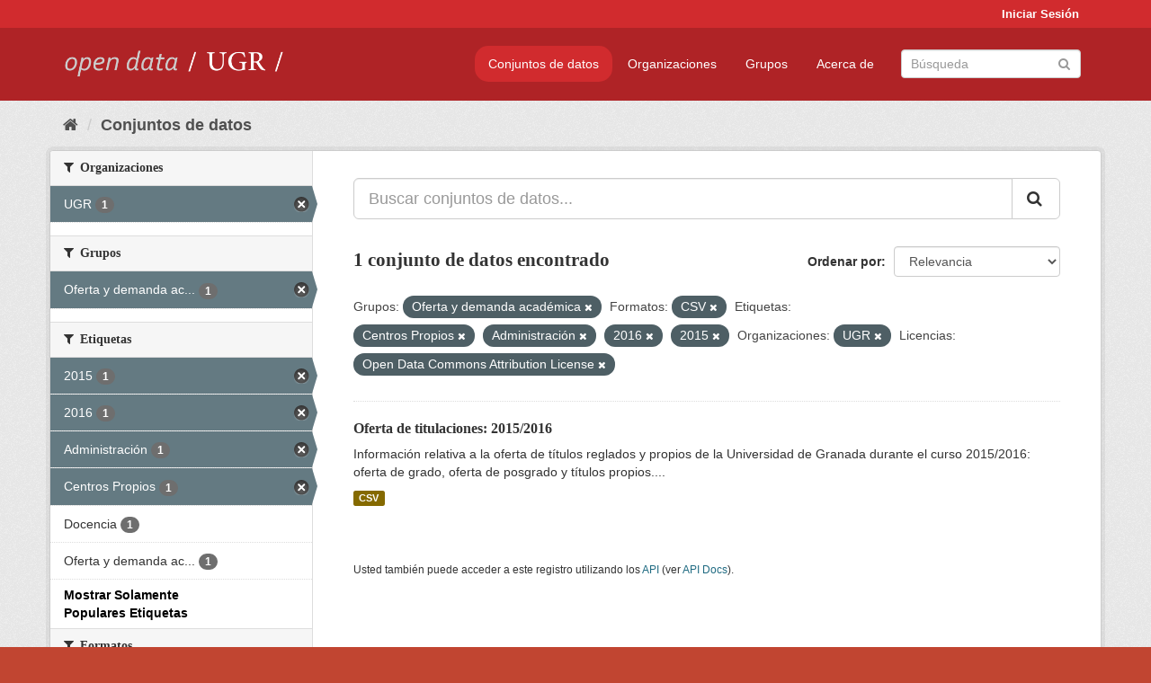

--- FILE ---
content_type: text/html; charset=utf-8
request_url: https://opendata.ugr.es/dataset/?groups=oferta-y-demanda-academica&res_format=CSV&_tags_limit=0&tags=Centros+Propios&tags=Administraci%C3%B3n&tags=2016&tags=2015&organization=universidad-granada&license_id=odc-by
body_size: 7502
content:
<!DOCTYPE html>
<!--[if IE 9]> <html lang="es" class="ie9"> <![endif]-->
<!--[if gt IE 8]><!--> <html lang="es"> <!--<![endif]-->
  <head>
    <meta charset="utf-8" />
      <meta name="generator" content="ckan 2.9.5" />
      <meta name="viewport" content="width=device-width, initial-scale=1.0">
    <title>Conjunto de datos - OpenData UGR</title>

    
    
    <link rel="shortcut icon" href="/base/images/faviconUGR.ico" />
    
    
        <link rel="alternate" type="text/n3" href="https://opendata.ugr.es/catalog.n3"/>
        <link rel="alternate" type="text/ttl" href="https://opendata.ugr.es/catalog.ttl"/>
        <link rel="alternate" type="application/rdf+xml" href="https://opendata.ugr.es/catalog.xml"/>
        <link rel="alternate" type="application/ld+json" href="https://opendata.ugr.es/catalog.jsonld"/>
    

    
      
      
      
      
    

    
    



    
      
      
    

    
    <link href="/webassets/base/eb9793eb_red.css" rel="stylesheet"/>
<link href="/webassets/ckanext-harvest/c95a0af2_harvest_css.css" rel="stylesheet"/><style>
                .site-footer  {
  #background-color: #842f22;
background-color: #d12b2e;
}
.account-masthead {
background: #d12b2e;
}




.masthead {
background: #af2326;
}

.account-masthead .account ul li a{
  
  color: white;
}


/*
#Para la imagen de fondo
#.hero{
#background: url("https://p1.pxfuel.com/preview/401/157/184/alhambra-spain-granada-window.jpg");
#}
*/

/* --> BIUSCADOR DE INICIO */
.homepage .module-search .module-content {
background-color: #d12b2e;

}


.homepage .module-search .tags {
background-color: #af2326;

}



. main-navigation-toggle a:hover {
  font-size:20px;
}




#main-navigation-toggle a:active{

 background: #d12b2e;
}

#main-navigation-toggle a:hover {
  
  /* font-size: 150%; */
  background: #d12b2e;
  
}

.account-masthead .account ul li a:hover {
    
    background-color: #af2326;
    
}

/* lineas del menu de configuracion, ajustes, logout */
.account-masthead .account ul li {
  
  border-left: none;
  
}

.account-masthead .account ul .active {
  
  background-color: black;
}

masthead .navigation .nav-pills li a:hover, .masthead .navigation .nav-pills li a:focus, .masthead .navigation .nav-pills li.active a{
  
 background: #d12b2e;
  
}
    
.btn-primary {
  
  background: #4d4c4d;
  border-color: #4d4c4d;
}


/* Color rojo oscuro de la franja superior al footer */
.homepage div:nth-child(3){
  
  background-color:  #af2326;
}


/* Color del gris de fondo */
.hero{
  
  /*! background: 
    
    url("https://p1.pxfuel.com/preview/16/472/53/wall-stones-marble-texture.jpg"); */
    /*
    url("https://p1.pxfuel.com/preview/688/816/856/pattern-texture-grey-brick-wall-model.jpg") repeat repeat;
    */
  /*! background-size: contain; */

  background-color: #dddddd;
background-image: None;
  
}

.homepage .row1{

  background:
     url("../../base/images/logo-ugr-blanco-transparente-sin-letras-rotado.svg");
  
  background-size: 190%;
  overflow: scroll;
  resize: both;


  background-position-y: 400px;
  background-position-x: -800px
  

}


h1, h2, h3, h4 {

font-size: 21px;
/*font-style: italic;*/
font-family: initial;

}

/* Imagenes de dcat, sparql, y estadisticas */
.hero .container div a img{
  
  max-width: 70%;
  
  
}
   

.hero .container div p {
  
  display: inline-block; 
  max-width: 49%;
  
}

.hero .container div p:nth-child(2){
  
  
  display:inline
   
}

.hero .container div p:nth-child(3){
 
  display: inline;  
  
  
}

.hero .container div p:nth-child(5){
  
  
  float: right;
  margin-top: 7%;
}

.hero .container div p:nth-child(8){
  
  
 
  float: right;
  
}


.hero .container div p:nth-child(8) img{
  
 
  float: right;
  
}



.hero .container div p:nth-child(13){
  
  
  float: right;
  margin-top: 8%
}



.hero .container div p:nth-child(15){
  
  
display: inline;  
  
  
}

.hero .container .module-content div h2{
  
  background-color: #dddddd;
  text-align: center
  
}

.hero .container div h1{
  
  text-align: center;
  
}


/* Cajas redondeadas ---------------> */
.hero .container .col-md-6.col2 .module-content.box {
  
  height: 100%;
  width: 100%;
  margin-top: 10px;
  border-top-left-radius: 30px;
  border-top-right-radius: 30px;
  border-bottom-right-radius: 30px;
  border-bottom-left-radius: 30px;
  
}


.homepage .module-search, .homepage .module-search .module-content{
  
  border-top-left-radius: 30px;
  border-top-right-radius: 30px;
}

.homepage .module-search{
  margin-top: 10px;
}


.homepage.layout-2 .stats {
  
  border-bottom-left-radius: 30px;
  border-bottom-right-radius: 30px;

}

/* <------------- Cajas redondeadas*/


.hero .container .col-md-6.col2 ul {
  
  
  margin-bottom: 10%;
}


/*radio del li > a del navbar */
.nav-pills > li > a {
    border-radius: 15px;
}



/* Paginación de los datasets */

.pagination > li > a {
  
  color: black;
  padding: 6px 15px;
  border: none;
  
}

.pagination > li > a:hover {
  
  background-color: #dddddd;
  color: black;
  
  
}



.pagination > .active > a{
  
  background-color: #dddddd;
  color: black;
}





.pagination > li > a, .pagination > li > span {
    
    padding: 6px 15px;
  
}


.pagination > .active > a:hover  {
  
    z-index: 3;
    color: #fff;
    cursor: default;
    background-color: black ;
   
}

/*footer ----------------------------> */

.site-footer a{
  
  color: white;
  
}

.site-footer label {
    color: white;
}

.site-footer p {
  
  color: white;
}

/* marca ugr + LOGO */

.navbar-left{
  
  width: 40%;
  padding-top: 12px;
  
}

.navbar-left img {
  
  width: 55%;
  
  
}





/* condicion para dispositivos pequeños*/

@media (max-width:475px){
  
  .hero .container .module-content div h2{
  
    margin-top: 21%;
  
  }
  
  
  .hero .container div a img {
    max-width: 70%;
    margin-top: 20%;
}
  
 

}




@media (max-width: 1200px){
  
  .header-image.navbar-left {
    
    
   width: 22%;
   margin-top: 7px;
    
    
  }
  
  
  .header-image.navbar-left .logo img{
    
    width: 100%;
  }


  
}


@media (max-width: 766px){
  
  
  .main{
    background-color: #af2326
  }

  
  
}




      </style>
    
  </head>

  
  <body data-site-root="https://opendata.ugr.es/" data-locale-root="https://opendata.ugr.es/" >

    
    <div class="sr-only sr-only-focusable"><a href="#content">Ir al contenido</a></div>
  

  
     
<div class="account-masthead">
  <div class="container">
     
    <nav class="account not-authed" aria-label="Cuenta">
      <ul class="list-unstyled">
        
        <li><a href="/user/login">Iniciar Sesión</a></li>
         
      </ul>
    </nav>
     
  </div>
</div>

<header class="navbar navbar-static-top masthead">
    
  <div class="container">
    <div class="navbar-right">
      <button data-target="#main-navigation-toggle" data-toggle="collapse" class="navbar-toggle collapsed" type="button" aria-label="expand or collapse" aria-expanded="false">
        <span class="sr-only">Toggle navigation</span>
        <span class="fa fa-bars"></span>
      </button>
    </div>
    <hgroup class="header-image navbar-left">
       
      <a class="logo" href="/"><img src="/uploads/admin/2022-02-21-120002.678222marca-open-data-ugr.png" alt="OpenData UGR" title="OpenData UGR" /></a>
       
    </hgroup>

    <div class="collapse navbar-collapse" id="main-navigation-toggle">
      
      <nav class="section navigation">
        <ul class="nav nav-pills">
            
		<li class="active"><a href="/dataset/">Conjuntos de datos</a></li><li><a href="/organization/">Organizaciones</a></li><li><a href="/group/">Grupos</a></li><li><a href="/about">Acerca de</a></li>
	    
        </ul>
      </nav>
       
      <form class="section site-search simple-input" action="/dataset/" method="get">
        <div class="field">
          <label for="field-sitewide-search">Buscar conjuntos de datos</label>
          <input id="field-sitewide-search" type="text" class="form-control" name="q" placeholder="Búsqueda" aria-label="Buscar conjuntos de datos"/>
          <button class="btn-search" type="submit" aria-label="Enviar"><i class="fa fa-search"></i></button>
        </div>
      </form>
      
    </div>
  </div>
</header>

  
    <div class="main">
      <div id="content" class="container">
        
          
            <div class="flash-messages">
              
                
              
            </div>
          

          
            <div class="toolbar" role="navigation" aria-label="Miga de pan">
              
                
                  <ol class="breadcrumb">
                    
<li class="home"><a href="/" aria-label="Inicio"><i class="fa fa-home"></i><span> Inicio</span></a></li>
                    
  <li class="active"><a href="/dataset/">Conjuntos de datos</a></li>

                  </ol>
                
              
            </div>
          

          <div class="row wrapper">
            
            
            

            
              <aside class="secondary col-sm-3">
                
                
  <div class="filters">
    <div>
      
        

    
    
	
	    
	    
		<section class="module module-narrow module-shallow">
		    
			<h2 class="module-heading">
			    <i class="fa fa-filter"></i>
			    
			    Organizaciones
			</h2>
		    
		    
			
			    
				<nav aria-label="Organizaciones">
				    <ul class="list-unstyled nav nav-simple nav-facet">
					
					    
					    
					    
					    
					    <li class="nav-item active">
						<a href="/dataset/?groups=oferta-y-demanda-academica&amp;res_format=CSV&amp;_tags_limit=0&amp;tags=Centros+Propios&amp;tags=Administraci%C3%B3n&amp;tags=2016&amp;tags=2015&amp;license_id=odc-by" title="">
						    <span class="item-label">UGR</span>
						    <span class="hidden separator"> - </span>
						    <span class="item-count badge">1</span>
						</a>
					    </li>
					
				    </ul>
				</nav>

				<p class="module-footer">
				    
					
				    
				</p>
			    
			
		    
		</section>
	    
	
    

      
        

    
    
	
	    
	    
		<section class="module module-narrow module-shallow">
		    
			<h2 class="module-heading">
			    <i class="fa fa-filter"></i>
			    
			    Grupos
			</h2>
		    
		    
			
			    
				<nav aria-label="Grupos">
				    <ul class="list-unstyled nav nav-simple nav-facet">
					
					    
					    
					    
					    
					    <li class="nav-item active">
						<a href="/dataset/?res_format=CSV&amp;_tags_limit=0&amp;tags=Centros+Propios&amp;tags=Administraci%C3%B3n&amp;tags=2016&amp;tags=2015&amp;organization=universidad-granada&amp;license_id=odc-by" title="Oferta y demanda académica">
						    <span class="item-label">Oferta y demanda ac...</span>
						    <span class="hidden separator"> - </span>
						    <span class="item-count badge">1</span>
						</a>
					    </li>
					
				    </ul>
				</nav>

				<p class="module-footer">
				    
					
				    
				</p>
			    
			
		    
		</section>
	    
	
    

      
        

    
    
	
	    
	    
		<section class="module module-narrow module-shallow">
		    
			<h2 class="module-heading">
			    <i class="fa fa-filter"></i>
			    
			    Etiquetas
			</h2>
		    
		    
			
			    
				<nav aria-label="Etiquetas">
				    <ul class="list-unstyled nav nav-simple nav-facet">
					
					    
					    
					    
					    
					    <li class="nav-item active">
						<a href="/dataset/?groups=oferta-y-demanda-academica&amp;res_format=CSV&amp;_tags_limit=0&amp;tags=Centros+Propios&amp;tags=Administraci%C3%B3n&amp;tags=2016&amp;organization=universidad-granada&amp;license_id=odc-by" title="">
						    <span class="item-label">2015</span>
						    <span class="hidden separator"> - </span>
						    <span class="item-count badge">1</span>
						</a>
					    </li>
					
					    
					    
					    
					    
					    <li class="nav-item active">
						<a href="/dataset/?groups=oferta-y-demanda-academica&amp;res_format=CSV&amp;_tags_limit=0&amp;tags=Centros+Propios&amp;tags=Administraci%C3%B3n&amp;tags=2015&amp;organization=universidad-granada&amp;license_id=odc-by" title="">
						    <span class="item-label">2016</span>
						    <span class="hidden separator"> - </span>
						    <span class="item-count badge">1</span>
						</a>
					    </li>
					
					    
					    
					    
					    
					    <li class="nav-item active">
						<a href="/dataset/?groups=oferta-y-demanda-academica&amp;res_format=CSV&amp;_tags_limit=0&amp;tags=Centros+Propios&amp;tags=2016&amp;tags=2015&amp;organization=universidad-granada&amp;license_id=odc-by" title="">
						    <span class="item-label">Administración</span>
						    <span class="hidden separator"> - </span>
						    <span class="item-count badge">1</span>
						</a>
					    </li>
					
					    
					    
					    
					    
					    <li class="nav-item active">
						<a href="/dataset/?groups=oferta-y-demanda-academica&amp;res_format=CSV&amp;_tags_limit=0&amp;tags=Administraci%C3%B3n&amp;tags=2016&amp;tags=2015&amp;organization=universidad-granada&amp;license_id=odc-by" title="">
						    <span class="item-label">Centros Propios</span>
						    <span class="hidden separator"> - </span>
						    <span class="item-count badge">1</span>
						</a>
					    </li>
					
					    
					    
					    
					    
					    <li class="nav-item">
						<a href="/dataset/?groups=oferta-y-demanda-academica&amp;res_format=CSV&amp;_tags_limit=0&amp;tags=Centros+Propios&amp;tags=Administraci%C3%B3n&amp;tags=2016&amp;tags=2015&amp;organization=universidad-granada&amp;license_id=odc-by&amp;tags=Docencia" title="">
						    <span class="item-label">Docencia</span>
						    <span class="hidden separator"> - </span>
						    <span class="item-count badge">1</span>
						</a>
					    </li>
					
					    
					    
					    
					    
					    <li class="nav-item">
						<a href="/dataset/?groups=oferta-y-demanda-academica&amp;res_format=CSV&amp;_tags_limit=0&amp;tags=Centros+Propios&amp;tags=Administraci%C3%B3n&amp;tags=2016&amp;tags=2015&amp;organization=universidad-granada&amp;license_id=odc-by&amp;tags=Oferta+y+demanda+acad%C3%A9mica" title="Oferta y demanda académica">
						    <span class="item-label">Oferta y demanda ac...</span>
						    <span class="hidden separator"> - </span>
						    <span class="item-count badge">1</span>
						</a>
					    </li>
					
				    </ul>
				</nav>

				<p class="module-footer">
				    
					<a href="/dataset/?groups=oferta-y-demanda-academica&amp;res_format=CSV&amp;tags=Centros+Propios&amp;tags=Administraci%C3%B3n&amp;tags=2016&amp;tags=2015&amp;organization=universidad-granada&amp;license_id=odc-by" class="read-more">Mostrar Solamente Populares Etiquetas</a>
				    
				</p>
			    
			
		    
		</section>
	    
	
    

      
        

    
    
	
	    
	    
		<section class="module module-narrow module-shallow">
		    
			<h2 class="module-heading">
			    <i class="fa fa-filter"></i>
			    
			    Formatos
			</h2>
		    
		    
			
			    
				<nav aria-label="Formatos">
				    <ul class="list-unstyled nav nav-simple nav-facet">
					
					    
					    
					    
					    
					    <li class="nav-item active">
						<a href="/dataset/?groups=oferta-y-demanda-academica&amp;_tags_limit=0&amp;tags=Centros+Propios&amp;tags=Administraci%C3%B3n&amp;tags=2016&amp;tags=2015&amp;organization=universidad-granada&amp;license_id=odc-by" title="">
						    <span class="item-label">CSV</span>
						    <span class="hidden separator"> - </span>
						    <span class="item-count badge">1</span>
						</a>
					    </li>
					
				    </ul>
				</nav>

				<p class="module-footer">
				    
					
				    
				</p>
			    
			
		    
		</section>
	    
	
    

      
        

    
    
	
	    
	    
		<section class="module module-narrow module-shallow">
		    
			<h2 class="module-heading">
			    <i class="fa fa-filter"></i>
			    
			    Licencias
			</h2>
		    
		    
			
			    
				<nav aria-label="Licencias">
				    <ul class="list-unstyled nav nav-simple nav-facet">
					
					    
					    
					    
					    
					    <li class="nav-item active">
						<a href="/dataset/?groups=oferta-y-demanda-academica&amp;res_format=CSV&amp;_tags_limit=0&amp;tags=Centros+Propios&amp;tags=Administraci%C3%B3n&amp;tags=2016&amp;tags=2015&amp;organization=universidad-granada" title="Open Data Commons Attribution License">
						    <span class="item-label">Open Data Commons A...</span>
						    <span class="hidden separator"> - </span>
						    <span class="item-count badge">1</span>
						</a>
					    </li>
					
				    </ul>
				</nav>

				<p class="module-footer">
				    
					
				    
				</p>
			    
			
		    
		</section>
	    
	
    

      
    </div>
    <a class="close no-text hide-filters"><i class="fa fa-times-circle"></i><span class="text">close</span></a>
  </div>

              </aside>
            

            
              <div class="primary col-sm-9 col-xs-12" role="main">
                
                
  <section class="module">
    <div class="module-content">
      
        
      
      
        
        
        







<form id="dataset-search-form" class="search-form" method="get" data-module="select-switch">

  
    <div class="input-group search-input-group">
      <input aria-label="Buscar conjuntos de datos..." id="field-giant-search" type="text" class="form-control input-lg" name="q" value="" autocomplete="off" placeholder="Buscar conjuntos de datos...">
      
      <span class="input-group-btn">
        <button class="btn btn-default btn-lg" type="submit" value="search" aria-label="Enviar">
          <i class="fa fa-search"></i>
        </button>
      </span>
      
    </div>
  

  
    <span>
  
  

  
  
  
  <input type="hidden" name="groups" value="oferta-y-demanda-academica" />
  
  
  
  
  
  <input type="hidden" name="res_format" value="CSV" />
  
  
  
  
  
  <input type="hidden" name="tags" value="Centros Propios" />
  
  
  
  
  
  <input type="hidden" name="tags" value="Administración" />
  
  
  
  
  
  <input type="hidden" name="tags" value="2016" />
  
  
  
  
  
  <input type="hidden" name="tags" value="2015" />
  
  
  
  
  
  <input type="hidden" name="organization" value="universidad-granada" />
  
  
  
  
  
  <input type="hidden" name="license_id" value="odc-by" />
  
  
  
  </span>
  

  
    
      <div class="form-select form-group control-order-by">
        <label for="field-order-by">Ordenar por</label>
        <select id="field-order-by" name="sort" class="form-control">
          
            
              <option value="score desc, metadata_modified desc" selected="selected">Relevancia</option>
            
          
            
              <option value="title_string asc">Nombre Ascendente</option>
            
          
            
              <option value="title_string desc">Nombre Descendente</option>
            
          
            
              <option value="metadata_modified desc">Última modificación</option>
            
          
            
          
        </select>
        
        <button class="btn btn-default js-hide" type="submit">Ir</button>
        
      </div>
    
  

  
    
      <h1>

  
  
  
  

1 conjunto de datos encontrado</h1>
    
  

  
    
      <p class="filter-list">
        
          
          <span class="facet">Grupos:</span>
          
            <span class="filtered pill">Oferta y demanda académica
              <a href="/dataset/?res_format=CSV&amp;_tags_limit=0&amp;tags=Centros+Propios&amp;tags=Administraci%C3%B3n&amp;tags=2016&amp;tags=2015&amp;organization=universidad-granada&amp;license_id=odc-by" class="remove" title="Quitar"><i class="fa fa-times"></i></a>
            </span>
          
        
          
          <span class="facet">Formatos:</span>
          
            <span class="filtered pill">CSV
              <a href="/dataset/?groups=oferta-y-demanda-academica&amp;_tags_limit=0&amp;tags=Centros+Propios&amp;tags=Administraci%C3%B3n&amp;tags=2016&amp;tags=2015&amp;organization=universidad-granada&amp;license_id=odc-by" class="remove" title="Quitar"><i class="fa fa-times"></i></a>
            </span>
          
        
          
          <span class="facet">Etiquetas:</span>
          
            <span class="filtered pill">Centros Propios
              <a href="/dataset/?groups=oferta-y-demanda-academica&amp;res_format=CSV&amp;_tags_limit=0&amp;tags=Administraci%C3%B3n&amp;tags=2016&amp;tags=2015&amp;organization=universidad-granada&amp;license_id=odc-by" class="remove" title="Quitar"><i class="fa fa-times"></i></a>
            </span>
          
            <span class="filtered pill">Administración
              <a href="/dataset/?groups=oferta-y-demanda-academica&amp;res_format=CSV&amp;_tags_limit=0&amp;tags=Centros+Propios&amp;tags=2016&amp;tags=2015&amp;organization=universidad-granada&amp;license_id=odc-by" class="remove" title="Quitar"><i class="fa fa-times"></i></a>
            </span>
          
            <span class="filtered pill">2016
              <a href="/dataset/?groups=oferta-y-demanda-academica&amp;res_format=CSV&amp;_tags_limit=0&amp;tags=Centros+Propios&amp;tags=Administraci%C3%B3n&amp;tags=2015&amp;organization=universidad-granada&amp;license_id=odc-by" class="remove" title="Quitar"><i class="fa fa-times"></i></a>
            </span>
          
            <span class="filtered pill">2015
              <a href="/dataset/?groups=oferta-y-demanda-academica&amp;res_format=CSV&amp;_tags_limit=0&amp;tags=Centros+Propios&amp;tags=Administraci%C3%B3n&amp;tags=2016&amp;organization=universidad-granada&amp;license_id=odc-by" class="remove" title="Quitar"><i class="fa fa-times"></i></a>
            </span>
          
        
          
          <span class="facet">Organizaciones:</span>
          
            <span class="filtered pill">UGR
              <a href="/dataset/?groups=oferta-y-demanda-academica&amp;res_format=CSV&amp;_tags_limit=0&amp;tags=Centros+Propios&amp;tags=Administraci%C3%B3n&amp;tags=2016&amp;tags=2015&amp;license_id=odc-by" class="remove" title="Quitar"><i class="fa fa-times"></i></a>
            </span>
          
        
          
          <span class="facet">Licencias:</span>
          
            <span class="filtered pill">Open Data Commons Attribution License
              <a href="/dataset/?groups=oferta-y-demanda-academica&amp;res_format=CSV&amp;_tags_limit=0&amp;tags=Centros+Propios&amp;tags=Administraci%C3%B3n&amp;tags=2016&amp;tags=2015&amp;organization=universidad-granada" class="remove" title="Quitar"><i class="fa fa-times"></i></a>
            </span>
          
        
      </p>
      <a class="show-filters btn btn-default">Filtrar Resultados</a>
    
  

</form>




      
      
        

  
    <ul class="dataset-list list-unstyled">
    	
	      
	        






  <li class="dataset-item">
    
      <div class="dataset-content">
        
          <h2 class="dataset-heading">
            
              
            
            
		<a href="/dataset/titulaciones-2015-2016">Oferta de titulaciones: 2015/2016</a>
            
            
              
              
            
          </h2>
        
        
          
        
        
          
            <div>Información relativa a la oferta de títulos reglados y propios de la Universidad de Granada durante el curso 2015/2016: oferta de grado, oferta de posgrado y títulos propios....</div>
          
        
      </div>
      
        
          
            <ul class="dataset-resources list-unstyled">
              
                
                <li>
                  <a href="/dataset/titulaciones-2015-2016" class="label label-default" data-format="csv">CSV</a>
                </li>
                
              
            </ul>
          
        
      
    
  </li>

	      
	    
    </ul>
  

      
    </div>

    
      
    
  </section>

  
    <section class="module">
      <div class="module-content">
        
          <small>
            
            
            
          Usted también puede acceder a este registro utilizando los <a href="/api/3">API</a> (ver <a href="http://docs.ckan.org/en/2.9/api/">API Docs</a>).
          </small>
        
      </div>
    </section>
  

              </div>
            
          </div>
        
      </div>
    </div>
  
    <footer class="site-footer">
  <div class="container">
    
    <div class="row">
      <div class="col-md-8 footer-links">
        
          <ul class="list-unstyled">
            
              <li><a href="/about">Acerca de OpenData UGR</a></li>
            
          </ul>
          <ul class="list-unstyled">
            
              
              <li><a href="http://docs.ckan.org/en/2.9/api/">API CKAN</a></li>
              <li><a href="http://www.ckan.org/">CKAN Association</a></li>
              <li><a href="http://www.opendefinition.org/okd/"><img src="/base/images/od_80x15_blue.png" alt="Open Data"></a></li>
            
          </ul>
        
      </div>
      <div class="col-md-4 attribution">
        
          <p><strong>Gestionado con </strong> <a class="hide-text ckan-footer-logo" href="http://ckan.org">CKAN</a></p>
        
        
          
<form class="form-inline form-select lang-select" action="/util/redirect" data-module="select-switch" method="POST">
  <label for="field-lang-select">Idioma</label>
  <select id="field-lang-select" name="url" data-module="autocomplete" data-module-dropdown-class="lang-dropdown" data-module-container-class="lang-container">
    
      <option value="/es/dataset/?groups=oferta-y-demanda-academica&amp;res_format=CSV&amp;_tags_limit=0&amp;tags=Centros+Propios&amp;tags=Administraci%C3%B3n&amp;tags=2016&amp;tags=2015&amp;organization=universidad-granada&amp;license_id=odc-by" selected="selected">
        español
      </option>
    
      <option value="/en/dataset/?groups=oferta-y-demanda-academica&amp;res_format=CSV&amp;_tags_limit=0&amp;tags=Centros+Propios&amp;tags=Administraci%C3%B3n&amp;tags=2016&amp;tags=2015&amp;organization=universidad-granada&amp;license_id=odc-by" >
        English
      </option>
    
      <option value="/pt_BR/dataset/?groups=oferta-y-demanda-academica&amp;res_format=CSV&amp;_tags_limit=0&amp;tags=Centros+Propios&amp;tags=Administraci%C3%B3n&amp;tags=2016&amp;tags=2015&amp;organization=universidad-granada&amp;license_id=odc-by" >
        português (Brasil)
      </option>
    
      <option value="/ja/dataset/?groups=oferta-y-demanda-academica&amp;res_format=CSV&amp;_tags_limit=0&amp;tags=Centros+Propios&amp;tags=Administraci%C3%B3n&amp;tags=2016&amp;tags=2015&amp;organization=universidad-granada&amp;license_id=odc-by" >
        日本語
      </option>
    
      <option value="/it/dataset/?groups=oferta-y-demanda-academica&amp;res_format=CSV&amp;_tags_limit=0&amp;tags=Centros+Propios&amp;tags=Administraci%C3%B3n&amp;tags=2016&amp;tags=2015&amp;organization=universidad-granada&amp;license_id=odc-by" >
        italiano
      </option>
    
      <option value="/cs_CZ/dataset/?groups=oferta-y-demanda-academica&amp;res_format=CSV&amp;_tags_limit=0&amp;tags=Centros+Propios&amp;tags=Administraci%C3%B3n&amp;tags=2016&amp;tags=2015&amp;organization=universidad-granada&amp;license_id=odc-by" >
        čeština (Česko)
      </option>
    
      <option value="/ca/dataset/?groups=oferta-y-demanda-academica&amp;res_format=CSV&amp;_tags_limit=0&amp;tags=Centros+Propios&amp;tags=Administraci%C3%B3n&amp;tags=2016&amp;tags=2015&amp;organization=universidad-granada&amp;license_id=odc-by" >
        català
      </option>
    
      <option value="/fr/dataset/?groups=oferta-y-demanda-academica&amp;res_format=CSV&amp;_tags_limit=0&amp;tags=Centros+Propios&amp;tags=Administraci%C3%B3n&amp;tags=2016&amp;tags=2015&amp;organization=universidad-granada&amp;license_id=odc-by" >
        français
      </option>
    
      <option value="/el/dataset/?groups=oferta-y-demanda-academica&amp;res_format=CSV&amp;_tags_limit=0&amp;tags=Centros+Propios&amp;tags=Administraci%C3%B3n&amp;tags=2016&amp;tags=2015&amp;organization=universidad-granada&amp;license_id=odc-by" >
        Ελληνικά
      </option>
    
      <option value="/sv/dataset/?groups=oferta-y-demanda-academica&amp;res_format=CSV&amp;_tags_limit=0&amp;tags=Centros+Propios&amp;tags=Administraci%C3%B3n&amp;tags=2016&amp;tags=2015&amp;organization=universidad-granada&amp;license_id=odc-by" >
        svenska
      </option>
    
      <option value="/sr/dataset/?groups=oferta-y-demanda-academica&amp;res_format=CSV&amp;_tags_limit=0&amp;tags=Centros+Propios&amp;tags=Administraci%C3%B3n&amp;tags=2016&amp;tags=2015&amp;organization=universidad-granada&amp;license_id=odc-by" >
        српски
      </option>
    
      <option value="/no/dataset/?groups=oferta-y-demanda-academica&amp;res_format=CSV&amp;_tags_limit=0&amp;tags=Centros+Propios&amp;tags=Administraci%C3%B3n&amp;tags=2016&amp;tags=2015&amp;organization=universidad-granada&amp;license_id=odc-by" >
        norsk bokmål (Norge)
      </option>
    
      <option value="/sk/dataset/?groups=oferta-y-demanda-academica&amp;res_format=CSV&amp;_tags_limit=0&amp;tags=Centros+Propios&amp;tags=Administraci%C3%B3n&amp;tags=2016&amp;tags=2015&amp;organization=universidad-granada&amp;license_id=odc-by" >
        slovenčina
      </option>
    
      <option value="/fi/dataset/?groups=oferta-y-demanda-academica&amp;res_format=CSV&amp;_tags_limit=0&amp;tags=Centros+Propios&amp;tags=Administraci%C3%B3n&amp;tags=2016&amp;tags=2015&amp;organization=universidad-granada&amp;license_id=odc-by" >
        suomi
      </option>
    
      <option value="/ru/dataset/?groups=oferta-y-demanda-academica&amp;res_format=CSV&amp;_tags_limit=0&amp;tags=Centros+Propios&amp;tags=Administraci%C3%B3n&amp;tags=2016&amp;tags=2015&amp;organization=universidad-granada&amp;license_id=odc-by" >
        русский
      </option>
    
      <option value="/de/dataset/?groups=oferta-y-demanda-academica&amp;res_format=CSV&amp;_tags_limit=0&amp;tags=Centros+Propios&amp;tags=Administraci%C3%B3n&amp;tags=2016&amp;tags=2015&amp;organization=universidad-granada&amp;license_id=odc-by" >
        Deutsch
      </option>
    
      <option value="/pl/dataset/?groups=oferta-y-demanda-academica&amp;res_format=CSV&amp;_tags_limit=0&amp;tags=Centros+Propios&amp;tags=Administraci%C3%B3n&amp;tags=2016&amp;tags=2015&amp;organization=universidad-granada&amp;license_id=odc-by" >
        polski
      </option>
    
      <option value="/nl/dataset/?groups=oferta-y-demanda-academica&amp;res_format=CSV&amp;_tags_limit=0&amp;tags=Centros+Propios&amp;tags=Administraci%C3%B3n&amp;tags=2016&amp;tags=2015&amp;organization=universidad-granada&amp;license_id=odc-by" >
        Nederlands
      </option>
    
      <option value="/bg/dataset/?groups=oferta-y-demanda-academica&amp;res_format=CSV&amp;_tags_limit=0&amp;tags=Centros+Propios&amp;tags=Administraci%C3%B3n&amp;tags=2016&amp;tags=2015&amp;organization=universidad-granada&amp;license_id=odc-by" >
        български
      </option>
    
      <option value="/ko_KR/dataset/?groups=oferta-y-demanda-academica&amp;res_format=CSV&amp;_tags_limit=0&amp;tags=Centros+Propios&amp;tags=Administraci%C3%B3n&amp;tags=2016&amp;tags=2015&amp;organization=universidad-granada&amp;license_id=odc-by" >
        한국어 (대한민국)
      </option>
    
      <option value="/hu/dataset/?groups=oferta-y-demanda-academica&amp;res_format=CSV&amp;_tags_limit=0&amp;tags=Centros+Propios&amp;tags=Administraci%C3%B3n&amp;tags=2016&amp;tags=2015&amp;organization=universidad-granada&amp;license_id=odc-by" >
        magyar
      </option>
    
      <option value="/sl/dataset/?groups=oferta-y-demanda-academica&amp;res_format=CSV&amp;_tags_limit=0&amp;tags=Centros+Propios&amp;tags=Administraci%C3%B3n&amp;tags=2016&amp;tags=2015&amp;organization=universidad-granada&amp;license_id=odc-by" >
        slovenščina
      </option>
    
      <option value="/lv/dataset/?groups=oferta-y-demanda-academica&amp;res_format=CSV&amp;_tags_limit=0&amp;tags=Centros+Propios&amp;tags=Administraci%C3%B3n&amp;tags=2016&amp;tags=2015&amp;organization=universidad-granada&amp;license_id=odc-by" >
        latviešu
      </option>
    
      <option value="/es_AR/dataset/?groups=oferta-y-demanda-academica&amp;res_format=CSV&amp;_tags_limit=0&amp;tags=Centros+Propios&amp;tags=Administraci%C3%B3n&amp;tags=2016&amp;tags=2015&amp;organization=universidad-granada&amp;license_id=odc-by" >
        español (Argentina)
      </option>
    
      <option value="/tl/dataset/?groups=oferta-y-demanda-academica&amp;res_format=CSV&amp;_tags_limit=0&amp;tags=Centros+Propios&amp;tags=Administraci%C3%B3n&amp;tags=2016&amp;tags=2015&amp;organization=universidad-granada&amp;license_id=odc-by" >
        Filipino (Pilipinas)
      </option>
    
      <option value="/mk/dataset/?groups=oferta-y-demanda-academica&amp;res_format=CSV&amp;_tags_limit=0&amp;tags=Centros+Propios&amp;tags=Administraci%C3%B3n&amp;tags=2016&amp;tags=2015&amp;organization=universidad-granada&amp;license_id=odc-by" >
        македонски
      </option>
    
      <option value="/fa_IR/dataset/?groups=oferta-y-demanda-academica&amp;res_format=CSV&amp;_tags_limit=0&amp;tags=Centros+Propios&amp;tags=Administraci%C3%B3n&amp;tags=2016&amp;tags=2015&amp;organization=universidad-granada&amp;license_id=odc-by" >
        فارسی (ایران)
      </option>
    
      <option value="/da_DK/dataset/?groups=oferta-y-demanda-academica&amp;res_format=CSV&amp;_tags_limit=0&amp;tags=Centros+Propios&amp;tags=Administraci%C3%B3n&amp;tags=2016&amp;tags=2015&amp;organization=universidad-granada&amp;license_id=odc-by" >
        dansk (Danmark)
      </option>
    
      <option value="/lt/dataset/?groups=oferta-y-demanda-academica&amp;res_format=CSV&amp;_tags_limit=0&amp;tags=Centros+Propios&amp;tags=Administraci%C3%B3n&amp;tags=2016&amp;tags=2015&amp;organization=universidad-granada&amp;license_id=odc-by" >
        lietuvių
      </option>
    
      <option value="/uk/dataset/?groups=oferta-y-demanda-academica&amp;res_format=CSV&amp;_tags_limit=0&amp;tags=Centros+Propios&amp;tags=Administraci%C3%B3n&amp;tags=2016&amp;tags=2015&amp;organization=universidad-granada&amp;license_id=odc-by" >
        українська
      </option>
    
      <option value="/is/dataset/?groups=oferta-y-demanda-academica&amp;res_format=CSV&amp;_tags_limit=0&amp;tags=Centros+Propios&amp;tags=Administraci%C3%B3n&amp;tags=2016&amp;tags=2015&amp;organization=universidad-granada&amp;license_id=odc-by" >
        íslenska
      </option>
    
      <option value="/sr_Latn/dataset/?groups=oferta-y-demanda-academica&amp;res_format=CSV&amp;_tags_limit=0&amp;tags=Centros+Propios&amp;tags=Administraci%C3%B3n&amp;tags=2016&amp;tags=2015&amp;organization=universidad-granada&amp;license_id=odc-by" >
        srpski (latinica)
      </option>
    
      <option value="/hr/dataset/?groups=oferta-y-demanda-academica&amp;res_format=CSV&amp;_tags_limit=0&amp;tags=Centros+Propios&amp;tags=Administraci%C3%B3n&amp;tags=2016&amp;tags=2015&amp;organization=universidad-granada&amp;license_id=odc-by" >
        hrvatski
      </option>
    
      <option value="/ne/dataset/?groups=oferta-y-demanda-academica&amp;res_format=CSV&amp;_tags_limit=0&amp;tags=Centros+Propios&amp;tags=Administraci%C3%B3n&amp;tags=2016&amp;tags=2015&amp;organization=universidad-granada&amp;license_id=odc-by" >
        नेपाली
      </option>
    
      <option value="/am/dataset/?groups=oferta-y-demanda-academica&amp;res_format=CSV&amp;_tags_limit=0&amp;tags=Centros+Propios&amp;tags=Administraci%C3%B3n&amp;tags=2016&amp;tags=2015&amp;organization=universidad-granada&amp;license_id=odc-by" >
        አማርኛ
      </option>
    
      <option value="/my_MM/dataset/?groups=oferta-y-demanda-academica&amp;res_format=CSV&amp;_tags_limit=0&amp;tags=Centros+Propios&amp;tags=Administraci%C3%B3n&amp;tags=2016&amp;tags=2015&amp;organization=universidad-granada&amp;license_id=odc-by" >
        မြန်မာ (မြန်မာ)
      </option>
    
      <option value="/th/dataset/?groups=oferta-y-demanda-academica&amp;res_format=CSV&amp;_tags_limit=0&amp;tags=Centros+Propios&amp;tags=Administraci%C3%B3n&amp;tags=2016&amp;tags=2015&amp;organization=universidad-granada&amp;license_id=odc-by" >
        ไทย
      </option>
    
      <option value="/he/dataset/?groups=oferta-y-demanda-academica&amp;res_format=CSV&amp;_tags_limit=0&amp;tags=Centros+Propios&amp;tags=Administraci%C3%B3n&amp;tags=2016&amp;tags=2015&amp;organization=universidad-granada&amp;license_id=odc-by" >
        עברית
      </option>
    
      <option value="/ar/dataset/?groups=oferta-y-demanda-academica&amp;res_format=CSV&amp;_tags_limit=0&amp;tags=Centros+Propios&amp;tags=Administraci%C3%B3n&amp;tags=2016&amp;tags=2015&amp;organization=universidad-granada&amp;license_id=odc-by" >
        العربية
      </option>
    
      <option value="/zh_Hant_TW/dataset/?groups=oferta-y-demanda-academica&amp;res_format=CSV&amp;_tags_limit=0&amp;tags=Centros+Propios&amp;tags=Administraci%C3%B3n&amp;tags=2016&amp;tags=2015&amp;organization=universidad-granada&amp;license_id=odc-by" >
        中文 (繁體, 台灣)
      </option>
    
      <option value="/zh_Hans_CN/dataset/?groups=oferta-y-demanda-academica&amp;res_format=CSV&amp;_tags_limit=0&amp;tags=Centros+Propios&amp;tags=Administraci%C3%B3n&amp;tags=2016&amp;tags=2015&amp;organization=universidad-granada&amp;license_id=odc-by" >
        中文 (简体, 中国)
      </option>
    
      <option value="/id/dataset/?groups=oferta-y-demanda-academica&amp;res_format=CSV&amp;_tags_limit=0&amp;tags=Centros+Propios&amp;tags=Administraci%C3%B3n&amp;tags=2016&amp;tags=2015&amp;organization=universidad-granada&amp;license_id=odc-by" >
        Indonesia
      </option>
    
      <option value="/en_AU/dataset/?groups=oferta-y-demanda-academica&amp;res_format=CSV&amp;_tags_limit=0&amp;tags=Centros+Propios&amp;tags=Administraci%C3%B3n&amp;tags=2016&amp;tags=2015&amp;organization=universidad-granada&amp;license_id=odc-by" >
        English (Australia)
      </option>
    
      <option value="/km/dataset/?groups=oferta-y-demanda-academica&amp;res_format=CSV&amp;_tags_limit=0&amp;tags=Centros+Propios&amp;tags=Administraci%C3%B3n&amp;tags=2016&amp;tags=2015&amp;organization=universidad-granada&amp;license_id=odc-by" >
        ខ្មែរ
      </option>
    
      <option value="/tr/dataset/?groups=oferta-y-demanda-academica&amp;res_format=CSV&amp;_tags_limit=0&amp;tags=Centros+Propios&amp;tags=Administraci%C3%B3n&amp;tags=2016&amp;tags=2015&amp;organization=universidad-granada&amp;license_id=odc-by" >
        Türkçe
      </option>
    
      <option value="/eu/dataset/?groups=oferta-y-demanda-academica&amp;res_format=CSV&amp;_tags_limit=0&amp;tags=Centros+Propios&amp;tags=Administraci%C3%B3n&amp;tags=2016&amp;tags=2015&amp;organization=universidad-granada&amp;license_id=odc-by" >
        euskara
      </option>
    
      <option value="/gl/dataset/?groups=oferta-y-demanda-academica&amp;res_format=CSV&amp;_tags_limit=0&amp;tags=Centros+Propios&amp;tags=Administraci%C3%B3n&amp;tags=2016&amp;tags=2015&amp;organization=universidad-granada&amp;license_id=odc-by" >
        galego
      </option>
    
      <option value="/vi/dataset/?groups=oferta-y-demanda-academica&amp;res_format=CSV&amp;_tags_limit=0&amp;tags=Centros+Propios&amp;tags=Administraci%C3%B3n&amp;tags=2016&amp;tags=2015&amp;organization=universidad-granada&amp;license_id=odc-by" >
        Tiếng Việt
      </option>
    
      <option value="/mn_MN/dataset/?groups=oferta-y-demanda-academica&amp;res_format=CSV&amp;_tags_limit=0&amp;tags=Centros+Propios&amp;tags=Administraci%C3%B3n&amp;tags=2016&amp;tags=2015&amp;organization=universidad-granada&amp;license_id=odc-by" >
        монгол (Монгол)
      </option>
    
      <option value="/pt_PT/dataset/?groups=oferta-y-demanda-academica&amp;res_format=CSV&amp;_tags_limit=0&amp;tags=Centros+Propios&amp;tags=Administraci%C3%B3n&amp;tags=2016&amp;tags=2015&amp;organization=universidad-granada&amp;license_id=odc-by" >
        português (Portugal)
      </option>
    
      <option value="/sq/dataset/?groups=oferta-y-demanda-academica&amp;res_format=CSV&amp;_tags_limit=0&amp;tags=Centros+Propios&amp;tags=Administraci%C3%B3n&amp;tags=2016&amp;tags=2015&amp;organization=universidad-granada&amp;license_id=odc-by" >
        shqip
      </option>
    
      <option value="/ro/dataset/?groups=oferta-y-demanda-academica&amp;res_format=CSV&amp;_tags_limit=0&amp;tags=Centros+Propios&amp;tags=Administraci%C3%B3n&amp;tags=2016&amp;tags=2015&amp;organization=universidad-granada&amp;license_id=odc-by" >
        română
      </option>
    
      <option value="/uk_UA/dataset/?groups=oferta-y-demanda-academica&amp;res_format=CSV&amp;_tags_limit=0&amp;tags=Centros+Propios&amp;tags=Administraci%C3%B3n&amp;tags=2016&amp;tags=2015&amp;organization=universidad-granada&amp;license_id=odc-by" >
        українська (Україна)
      </option>
    
  </select>
  <button class="btn btn-default js-hide" type="submit">Ir</button>
</form>
        
      </div>
    </div>
    
  </div>

  
    
  
</footer>
  
  
  
  
  
    

      

    
    
    <link href="/webassets/vendor/f3b8236b_select2.css" rel="stylesheet"/>
<link href="/webassets/vendor/0b01aef1_font-awesome.css" rel="stylesheet"/>
    <script src="/webassets/vendor/d8ae4bed_jquery.js" type="text/javascript"></script>
<script src="/webassets/vendor/fb6095a0_vendor.js" type="text/javascript"></script>
<script src="/webassets/vendor/580fa18d_bootstrap.js" type="text/javascript"></script>
<script src="/webassets/base/15a18f6c_main.js" type="text/javascript"></script>
<script src="/webassets/base/266988e1_ckan.js" type="text/javascript"></script>
  </body>
</html>